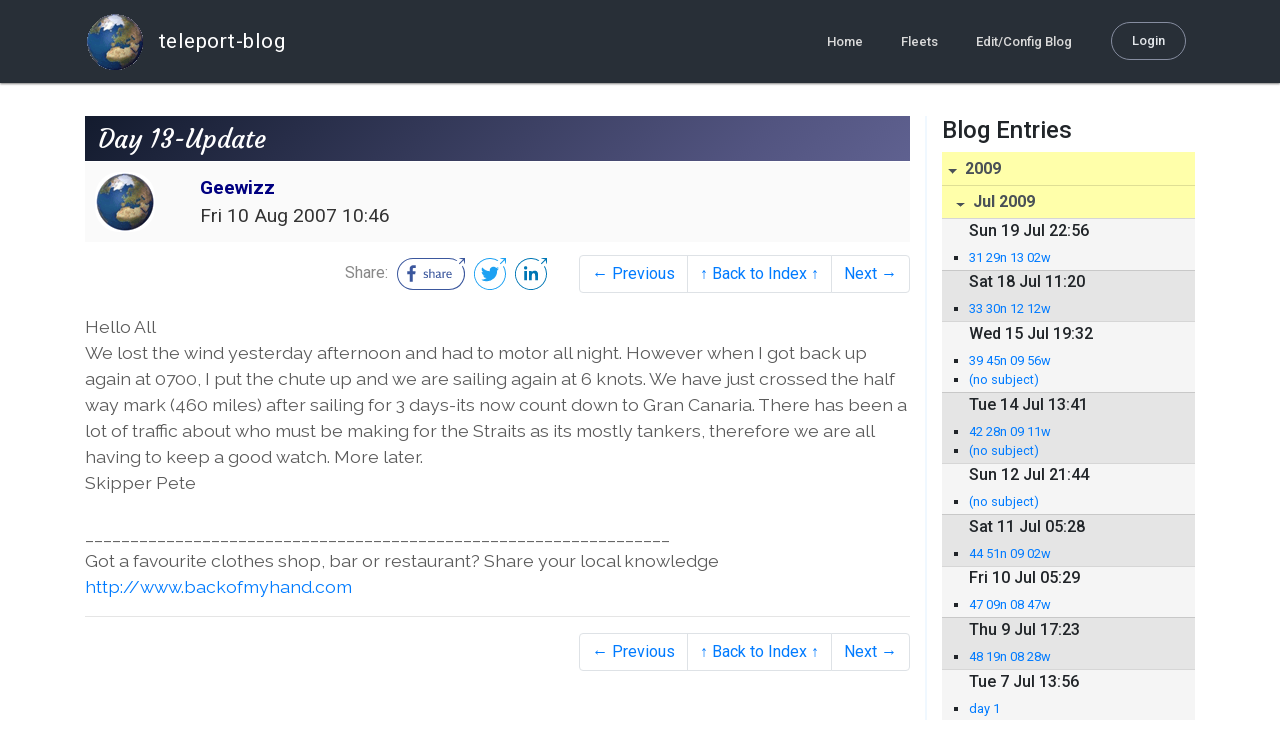

--- FILE ---
content_type: text/html; charset=utf-8
request_url: https://blog.mailasail.com/geewizz/posts/2007/8/10/19-day-13-update
body_size: 5586
content:
<!DOCTYPE html>
<html class="no-js" lang="">
<head>
  <meta charset="utf-8">
  <meta http-equiv="X-UA-Compatible" content="IE=edge">

  <title>Geewizz&#39;s Web Diary - Day 13-Update</title>

  <meta name="description" content="">
  <meta name="viewport" content="width=device-width, initial-scale=1, shrink-to-fit=no">

  <!-- Place favicon.ico and apple-touch-icon(s) in the root directory -->
  <link rel="shortcut icon" href="/static/favicon.ico">

  <!-- Global site tag (gtag.js) - Google Analytics -->
  <script async src="https://www.googletagmanager.com/gtag/js?id=UA-281742-2"></script>
  <script>
    window.dataLayer = window.dataLayer || [];
    function gtag(){dataLayer.push(arguments);}
    gtag('js', new Date());
    gtag('config', 'UA-281742-2');
  </script>

  <!-- stylesheets -->
  <!-- <link rel="stylesheet" href="https://stackpath.bootstrapcdn.com/bootstrap/4.3.1/css/bootstrap.min.css" integrity="sha384-ggOyR0iXCbMQv3Xipma34MD+dH/1fQ784/j6cY/iJTQUOhcWr7x9JvoRxT2MZw1T" crossorigin="anonymous"> -->
  <!-- <link rel="stylesheet" type="text/css" href="dist/theme.min.css" /> -->
  <link rel="stylesheet" href="/static/css/theme.css"/>
  <link rel="stylesheet" href="/static/css/app.css"/>

  <!-- Javascript -->
  <!-- <script defer src="https://code.jquery.com/jquery-3.4.1.slim.min.js" integrity="sha256-pasqAKBDmFT4eHoN2ndd6lN370kFiGUFyTiUHWhU7k8=" crossorigin="anonymous"></script> -->
  <!-- <script defer src="https://cdnjs.cloudflare.com/ajax/libs/popper.js/1.14.7/umd/popper.min.js" integrity="sha384-UO2eT0CpHqdSJQ6hJty5KVphtPhzWj9WO1clHTMGa3JDZwrnQq4sF86dIHNDz0W1" crossorigin="anonymous"></script> -->
  <!-- <script defer src="https://stackpath.bootstrapcdn.com/bootstrap/4.3.1/js/bootstrap.bundle.min.js" integrity="sha384-xrRywqdh3PHs8keKZN+8zzc5TX0GRTLCcmivcbNJWm2rs5C8PRhcEn3czEjhAO9o" crossorigin="anonymous"></script> -->
  <script defer type="text/javascript" src="/static/js/app.js"></script>

</head>
<body>
  <!--[if lt IE 9]>
    <script src="/js/html5shiv.js"></script>
  <![endif]-->

  <!--[if lt IE 8]>
    <p class="browsehappy">You are using a <strong>VERY outdated</strong> browser. Please <a href="http://browsehappy.com/">upgrade your browser</a> to improve your experience.</p>
  <![endif]-->

<nav id="site-main-navbar" class="site-main-navbar navbar navbar-expand-sm navbar-dark  fixed-top" role="navigation">
  <div class="container no-override">
    <a class="navbar-brand" href="/">
      <img src="/static/images/logos/site-logo-t.png"
        class="d-none d-lg-inline mr-2" />
teleport-blog
    </a>
    <button class="navbar-toggler" data-toggle="collapse" data-target="#navbar-collapse">
      <span class="navbar-toggler-icon"></span>
    </button>

    <div class="collapse navbar-collapse justify-content-end" id="navbar-collapse">
      <ul class="navbar-nav">

        <li class="nav-item dropdown">
<a class="nav-link" href="/">Home</a>
        </li>
        <li class="nav-item dropdown">
<a class="nav-link" href="/s/fleets">Fleets</a>
        </li>
        <li class="nav-item dropdown">
<a class="nav-link" href="/admin/users">Edit/Config Blog</a>
        </li>

        <li class="nav-item">

<a class="nav-link nav-link--rounded" href="/s/login">Login</a>

        </li>
      </ul>
    </div>
  </div>
</nav>

  <div id="navbar-pad"></div>

  <main role="main" >
    <section id="flash" class="flash">
      <div class="container">
        <!-- Flash (ahh haa).. -->
        <p class="alert alert-info" role="alert"></p>
        <p class="alert alert-danger" role="alert"></p>
      </div>
    </section>
<div class="blog-post">

  <section id="blog-post-main" class="blog-post-main">
    <div class="container">

      <div class="row">
        <div class="col-md blog-post-content">

          <div class="blog-post-header">
            <h3 class="blog-post-title">
Day 13-Update
            </h3>

            <div class="blog-post-header__wrapper">
              <div class="row align-items-center">
                <div class="blog-post-header__avatar col-md-auto">
<img class="avatar" src="/static/images/logos/site-logo.png">
                </div>

                <div class="blog-post-header__details col-md">
                  <div class="blog-post-header__title">Geewizz</div>
                  <div class="blog-post-header__skipper"></div>

                  <div class="blog-post-header__date">
Fri 10 Aug 2007 10:46
                  </div>
                </div>
              </div>
            </div>

            <div class="blog-post-header__links row align-items-center justify-content-end">
              <div class="blog-post-header__share col-auto-sm">
<div class="social-share">
  Share:
<a class="social-share__facebook" href="https://www.facebook.com/dialog/share?display=popup&amp;app_id=436690143786335&amp;href=http%3A%2F%2Fblog.mailasail.com%2Fgeewizz%2Fposts%2F2007%2F8%2F10%2F19-day-13-update" rel="noopener" target="_blank">
    <svg xmlns="http://www.w3.org/2000/svg" viewBox="0 0 68 32">
      <path d="M15.72,23.67V16.16h2.52l.38-2.93h-2.9V11.36c0-.85.24-1.43,1.45-1.43h1.55V7.32a20.74,20.74,0,0,0-2.26-.12,3.53,3.53,0,0,0-3.77,3.87v2.16H10.17v2.93H12.7v7.51Z"></path><polygon points="62.55 0 62.06 0.48 65.98 1.4 61.83 5.55 62.53 6.25 66.6 2.18 67.51 5.93 68 5.45 67.94 0.05 62.55 0"></polygon><path d="M30.43,14.89h-.16a2,2,0,0,0-1.42-.52c-.66,0-1.08.26-1.08.8s.37.8,1.32,1.1c1.29.41,2,.79,2,1.91s-.76,1.91-2.31,1.91a3.7,3.7,0,0,1-2.27-.74l.38-.73H27a2.73,2.73,0,0,0,1.78.68c.79,0,1.2-.28,1.2-.9s-.35-.82-1.58-1.2-1.72-.91-1.72-1.88c0-1.14,1-1.77,2.17-1.77a2.91,2.91,0,0,1,2,.61Z"></path><path d="M33.48,14.58h.08a3,3,0,0,1,2.21-1c1.25,0,1.8.61,1.8,1.83V20H36.38V15.68c0-.85-.28-1.19-1.1-1.19a2.72,2.72,0,0,0-1.76.78V20H32.33V11l1-.13h.19Z"></path><path d="M39,14.1a5.17,5.17,0,0,1,2.33-.55c1.52,0,2.22.6,2.22,1.82V18.8c0,.38.18.53.42.53a.88.88,0,0,0,.33-.07h.07l.16.61a1.78,1.78,0,0,1-.9.23c-.66,0-1.07-.26-1.14-.91h-.1a2,2,0,0,1-1.78.91c-1.06,0-1.79-.52-1.79-1.63s.56-1.44,1.67-1.78l1.86-.58V15.6c0-.83-.25-1.2-1.25-1.2a3.87,3.87,0,0,0-1.68.43h-.14Zm3.36,4.56V16.84l-1.4.44c-.7.22-1,.53-1,1.09,0,.74.41.92.92.92A2.08,2.08,0,0,0,42.32,18.65Z"></path><path d="M46.67,14.59a1.79,1.79,0,0,1,1.55-1,1.33,1.33,0,0,1,.61.11l-.19,1.09h-.12a1.28,1.28,0,0,0-.55-.11,1.55,1.55,0,0,0-1.29.74V20H45.48V13.74l.85-.12h.2l0,1Z"></path><path d="M52.37,20.09c-1.92,0-3.06-1.26-3.06-3.32s1.27-3.23,2.79-3.23c1.85,0,2.62,1.15,2.62,3.48H50.53c.06,1.33.61,2.22,2,2.22a2.26,2.26,0,0,0,1.66-.6h.14l.36.65A3.39,3.39,0,0,1,52.37,20.09Zm1.22-3.87c0-1.21-.43-1.89-1.45-1.89s-1.52.78-1.61,2l3.06,0Z"></path><path d="M65.74,7.83,65,8.56A15,15,0,0,1,52,31H16A15,15,0,0,1,16,1H52a14.89,14.89,0,0,1,7.63,2.11l.73-.73A15.9,15.9,0,0,0,52,0H16a16,16,0,1,0,0,32H52A16,16,0,0,0,65.74,7.83Z"></path>
    </svg>
</a>
<a class="social-share__twitter" href="https://twitter.com/intent/tweet?text=Day+13-Update&amp;url=http%3A%2F%2Fblog.mailasail.com%2Fgeewizz%2Fposts%2F2007%2F8%2F10%2F19-day-13-update" rel="noopener" target="_blank">
    <svg xmlns="http://www.w3.org/2000/svg" viewBox="0 0 32 32">
      <path d="M12.66,23.31A10.44,10.44,0,0,0,23.17,12.81c0-.16,0-.32,0-.48A7.51,7.51,0,0,0,25,10.42a7.37,7.37,0,0,1-2.12.58A3.71,3.71,0,0,0,24.5,9a7.4,7.4,0,0,1-2.34.9,3.7,3.7,0,0,0-6.29,3.37A10.48,10.48,0,0,1,8.25,9.36,3.7,3.7,0,0,0,9.4,14.29a3.67,3.67,0,0,1-1.67-.46s0,0,0,0a3.69,3.69,0,0,0,3,3.62A3.69,3.69,0,0,1,9,17.56a3.7,3.7,0,0,0,3.45,2.56,7.41,7.41,0,0,1-4.59,1.58A7.52,7.52,0,0,1,7,21.66a10.46,10.46,0,0,0,5.66,1.66"></path><path d="M29.73,7.82,29,8.55a15.07,15.07,0,1,1-5.37-5.45l.73-.73a16,16,0,1,0,5.37,5.45Z"></path><polygon class="cls-1" points="26.55 0 26.06 0.48 29.98 1.4 25.83 5.55 26.53 6.25 30.6 2.18 31.51 5.93 32 5.45 31.94 0.05 26.55 0"></polygon>
    </svg>
</a>
<a class="social-share__linkedin" href="https://www.linkedin.com/shareArticle?title=Day+13-Update&amp;url=http%3A%2F%2Fblog.mailasail.com%2Fgeewizz%2Fposts%2F2007%2F8%2F10%2F19-day-13-update&amp;mini=true" rel="noopener" target="_blank">
    <svg xmlns="http://www.w3.org/2000/svg" viewBox="0 0 32 32">
      <path d="M29.73,7.82,29,8.55a15.07,15.07,0,1,1-5.37-5.45l.73-.73a16,16,0,1,0,5.37,5.45Z"></path><polygon points="26.55 0 26.06 0.48 29.98 1.4 25.83 5.55 26.53 6.25 30.6 2.18 31.51 5.93 32 5.45 31.94 0.05 26.55 0"></polygon><path d="M12.11,22.29H9.18V12.89h2.93ZM10.64,11.6a1.7,1.7,0,1,1,1.69-1.7A1.69,1.69,0,0,1,10.64,11.6ZM23.05,22.29H20.13V17.72c0-1.09,0-2.49-1.52-2.49s-1.75,1.19-1.75,2.42v4.65H13.94V12.89h2.8v1.29h0a3.07,3.07,0,0,1,2.77-1.52c3,0,3.51,1.95,3.51,4.48Z"></path>
    </svg>
</a>
</div>

              </div>
              <div class="col-auto-sm">
<nav class="blog-pager">
  <ul class="pagination justify-content-end">

    <li class="page-item">
<a class="page-link" href="/geewizz/posts/2007/8/10/18-our-position-day-13-1020hr-">
      &larr; Previous
</a>
    </li>

    <li class="page-item">
<a class="page-link" href="/geewizz">
      &uarr; Back to Index &uarr;
</a>
    </li>

    <li class="page-item">
<a class="page-link" href="/geewizz/posts/2007/8/11/20-our-position-day-13-2330hr-">
      Next &rarr;
</a>
    </li>

  </ul>
</nav>
              </div>
            </div>
          </div>

          <div class="blog-post-container-wrapper">
            <x-blog-body class="blog-post-body">





Hello All<br>
We lost the wind yesterday afternoon and had to motor all night.  However 
when I got back up again at 0700, I put the chute up and we are sailing 
again at 6 knots.  We have just crossed the half way mark (460 miles) after 
sailing for 3 days-its now count down to Gran Canaria. There has been a lot 
of traffic about who must be making for the Straits as its mostly tankers, 
therefore we are all having to keep a good watch.  More later.
<br>
Skipper Pete<br>
<br>
_________________________________________________________________<br>
Got a favourite clothes shop, bar or restaurant? Share your local knowledge  
<a  rel="nofollow" href="http://www.backofmyhand.com">http://www.backofmyhand.com</a>

            </x-blog-body>
          </div>

          <hr class="blog-post-rule-off" />
<nav class="blog-pager">
  <ul class="pagination justify-content-end">

    <li class="page-item">
<a class="page-link" href="/geewizz/posts/2007/8/10/18-our-position-day-13-1020hr-">
      &larr; Previous
</a>
    </li>

    <li class="page-item">
<a class="page-link" href="/geewizz">
      &uarr; Back to Index &uarr;
</a>
    </li>

    <li class="page-item">
<a class="page-link" href="/geewizz/posts/2007/8/11/20-our-position-day-13-2330hr-">
      Next &rarr;
</a>
    </li>

  </ul>
</nav>
        </div>

        <div class="col-md-3 blog-post-sidebar">
          <h4>Blog Entries</h4>
<div class="list-group list-group-flush list-group-collapses list-group-root blog-posts-index">



<a aria-expanded="true" class="list-group-item list-group-item-action blog-posts-index-year" data-toggle="collapse" href="#lg-id-68555">
2009
</a>
  <div id="lg-id-68555" class="list-group collapse show blog-posts-index-year">



<a aria-expanded="true" class="list-group-item list-group-item-action blog-posts-index-month" data-toggle="collapse" href="#lg-id-68555-68555">
Jul 2009
</a>
      <ul id="lg-id-68555-68555" class="list-group collapse show striped-list blog-posts-index-month">
    <li class="list-group-item blog-posts-index-day">

        <h6 class="blog-posts-index-day__date">
Sun 19 Jul 22:56
        </h6>

        <ul class="blog-post-item__title-wrap">

            <li class="blog-post-item__title">
<a href="/geewizz/posts/2009/7/19/38-31-29n-13-02w">31 29n 13 02w</a>
            </li>

        </ul>
    </li>
    <li class="list-group-item blog-posts-index-day">

        <h6 class="blog-posts-index-day__date">
Sat 18 Jul 11:20
        </h6>

        <ul class="blog-post-item__title-wrap">

            <li class="blog-post-item__title">
<a href="/geewizz/posts/2009/7/18/37-33-30n-12-12w">33 30n 12 12w</a>
            </li>

        </ul>
    </li>
    <li class="list-group-item blog-posts-index-day">

        <h6 class="blog-posts-index-day__date">
Wed 15 Jul 19:32
        </h6>

        <ul class="blog-post-item__title-wrap">

            <li class="blog-post-item__title">
<a href="/geewizz/posts/2009/7/15/36-39-45n-09-56w">39 45n  09 56w</a>
            </li>

            <li class="blog-post-item__title">
<a href="/geewizz/posts/2009/7/15/35">(no subject)</a>
            </li>

        </ul>
    </li>
    <li class="list-group-item blog-posts-index-day">

        <h6 class="blog-posts-index-day__date">
Tue 14 Jul 13:41
        </h6>

        <ul class="blog-post-item__title-wrap">

            <li class="blog-post-item__title">
<a href="/geewizz/posts/2009/7/14/34-42-28n-09-11w">42 28n 09 11w</a>
            </li>

            <li class="blog-post-item__title">
<a href="/geewizz/posts/2009/7/14/33">(no subject)</a>
            </li>

        </ul>
    </li>
    <li class="list-group-item blog-posts-index-day">

        <h6 class="blog-posts-index-day__date">
Sun 12 Jul 21:44
        </h6>

        <ul class="blog-post-item__title-wrap">

            <li class="blog-post-item__title">
<a href="/geewizz/posts/2009/7/12/32">(no subject)</a>
            </li>

        </ul>
    </li>
    <li class="list-group-item blog-posts-index-day">

        <h6 class="blog-posts-index-day__date">
Sat 11 Jul 05:28
        </h6>

        <ul class="blog-post-item__title-wrap">

            <li class="blog-post-item__title">
<a href="/geewizz/posts/2009/7/11/31-44-51n-09-02w">44 51n  09 02w</a>
            </li>

        </ul>
    </li>
    <li class="list-group-item blog-posts-index-day">

        <h6 class="blog-posts-index-day__date">
Fri 10 Jul 05:29
        </h6>

        <ul class="blog-post-item__title-wrap">

            <li class="blog-post-item__title">
<a href="/geewizz/posts/2009/7/10/30-47-09n-08-47w">47 09n 08 47w</a>
            </li>

        </ul>
    </li>
    <li class="list-group-item blog-posts-index-day">

        <h6 class="blog-posts-index-day__date">
Thu  9 Jul 17:23
        </h6>

        <ul class="blog-post-item__title-wrap">

            <li class="blog-post-item__title">
<a href="/geewizz/posts/2009/7/9/29-48-19n-08-28w">48 19n 08 28w</a>
            </li>

        </ul>
    </li>
    <li class="list-group-item blog-posts-index-day">

        <h6 class="blog-posts-index-day__date">
Tue  7 Jul 13:56
        </h6>

        <ul class="blog-post-item__title-wrap">

            <li class="blog-post-item__title">
<a href="/geewizz/posts/2009/7/7/28-day-1">day 1</a>
            </li>

            <li class="blog-post-item__title">
<a href="/geewizz/posts/2009/7/7/27">(no subject)</a>
            </li>

        </ul>
    </li>
    <li class="list-group-item blog-posts-index-day">

        <h6 class="blog-posts-index-day__date">
Sun  5 Jul 16:16
        </h6>

        <ul class="blog-post-item__title-wrap">

            <li class="blog-post-item__title">
<a href="/geewizz/posts/2009/7/5/26">(no subject)</a>
            </li>

        </ul>
    </li>
    <li class="list-group-item blog-posts-index-day">

        <h6 class="blog-posts-index-day__date">
Thu  2 Jul 15:18
        </h6>

        <ul class="blog-post-item__title-wrap">

            <li class="blog-post-item__title">
<a href="/geewizz/posts/2009/7/2/25">(no subject)</a>
            </li>

            <li class="blog-post-item__title">
<a href="/geewizz/posts/2009/7/2/24">(no subject)</a>
            </li>

            <li class="blog-post-item__title">
<a href="/geewizz/posts/2009/7/2/23">(no subject)</a>
            </li>

        </ul>
    </li>

      </ul>

  </div>



<a aria-expanded="true" class="list-group-item list-group-item-action blog-posts-index-year" data-toggle="collapse" href="#lg-id-11362">
2007
</a>
  <div id="lg-id-11362" class="list-group collapse show blog-posts-index-year">



<a aria-expanded="true" class="list-group-item list-group-item-action blog-posts-index-month" data-toggle="collapse" href="#lg-id-11362-11362">
Aug 2007
</a>
      <ul id="lg-id-11362-11362" class="list-group collapse show striped-list blog-posts-index-month">
    <li class="list-group-item blog-posts-index-day">

        <h6 class="blog-posts-index-day__date">
Sun 12 Aug 19:04
        </h6>

        <ul class="blog-post-item__title-wrap">

            <li class="blog-post-item__title">
<a href="/geewizz/posts/2007/8/12/22-our-position-day-15-1200hrs-">Our position-Day 15 (1200hrs)</a>
            </li>

        </ul>
    </li>
    <li class="list-group-item blog-posts-index-day">

        <h6 class="blog-posts-index-day__date">
Sat 11 Aug 16:03
        </h6>

        <ul class="blog-post-item__title-wrap">

            <li class="blog-post-item__title">
<a href="/geewizz/posts/2007/8/11/21-our-position-day-14-1500hr-">Our Position Day 14 (1500hr)</a>
            </li>

            <li class="blog-post-item__title">
<a href="/geewizz/posts/2007/8/11/20-our-position-day-13-2330hr-">Our Position Day 13 (2330hr)</a>
            </li>

        </ul>
    </li>
    <li class="list-group-item blog-posts-index-day">

        <h6 class="blog-posts-index-day__date">
Fri 10 Aug 10:46
        </h6>

        <ul class="blog-post-item__title-wrap">

            <li class="blog-post-item__title">
<a href="/geewizz/posts/2007/8/10/19-day-13-update">Day 13-Update</a>
            </li>

            <li class="blog-post-item__title">
<a href="/geewizz/posts/2007/8/10/18-our-position-day-13-1020hr-">Our Position Day 13 (1020hr)</a>
            </li>

            <li class="blog-post-item__title">
<a href="/geewizz/posts/2007/8/10/17-our-position-day-12-2045-">Our Position-Day 12 (2045)</a>
            </li>

        </ul>
    </li>
    <li class="list-group-item blog-posts-index-day">

        <h6 class="blog-posts-index-day__date">
Thu  9 Aug 21:24
        </h6>

        <ul class="blog-post-item__title-wrap">

            <li class="blog-post-item__title">
<a href="/geewizz/posts/2007/8/9/16-day-12-">Day 12 </a>
            </li>

        </ul>
    </li>
    <li class="list-group-item blog-posts-index-day">

        <h6 class="blog-posts-index-day__date">
Wed  8 Aug 19:36
        </h6>

        <ul class="blog-post-item__title-wrap">

            <li class="blog-post-item__title">
<a href="/geewizz/posts/2007/8/8/15-our-position-day-11">Our Position-Day 11</a>
            </li>

        </ul>
    </li>
    <li class="list-group-item blog-posts-index-day">

        <h6 class="blog-posts-index-day__date">
Tue  7 Aug 13:53
        </h6>

        <ul class="blog-post-item__title-wrap">

            <li class="blog-post-item__title">
<a href="/geewizz/posts/2007/8/7/12-our-position-day-10">Our position-Day 10</a>
            </li>

        </ul>
    </li>
    <li class="list-group-item blog-posts-index-day">

        <h6 class="blog-posts-index-day__date">
Mon  6 Aug 19:40
        </h6>

        <ul class="blog-post-item__title-wrap">

            <li class="blog-post-item__title">
<a href="/geewizz/posts/2007/8/6/10-baiona-spain-day-8">Baiona Spain-Day 8</a>
            </li>

        </ul>
    </li>
    <li class="list-group-item blog-posts-index-day">

        <h6 class="blog-posts-index-day__date">
Fri  3 Aug 16:44
        </h6>

        <ul class="blog-post-item__title-wrap">

            <li class="blog-post-item__title">
<a href="/geewizz/posts/2007/8/3/13-day-5">Day 5</a>
            </li>

        </ul>
    </li>
    <li class="list-group-item blog-posts-index-day">

        <h6 class="blog-posts-index-day__date">
Thu  2 Aug 16:43
        </h6>

        <ul class="blog-post-item__title-wrap">

            <li class="blog-post-item__title">
<a href="/geewizz/posts/2007/8/2/14-day-4">Day 4</a>
            </li>

        </ul>
    </li>
    <li class="list-group-item blog-posts-index-day">

        <h6 class="blog-posts-index-day__date">
Wed  1 Aug 09:49
        </h6>

        <ul class="blog-post-item__title-wrap">

            <li class="blog-post-item__title">
<a href="/geewizz/posts/2007/8/1/9-bad-day-day-3">Bad day/Day 3</a>
            </li>

        </ul>
    </li>

      </ul>



<a aria-expanded="true" class="list-group-item list-group-item-action blog-posts-index-month" data-toggle="collapse" href="#lg-id-11362-10700">
Jul 2007
</a>
      <ul id="lg-id-11362-10700" class="list-group collapse show striped-list blog-posts-index-month">
    <li class="list-group-item blog-posts-index-day">

        <h6 class="blog-posts-index-day__date">
Tue 31 Jul 18:17
        </h6>

        <ul class="blog-post-item__title-wrap">

            <li class="blog-post-item__title">
<a href="/geewizz/posts/2007/7/31/8-photos">Photos</a>
            </li>

            <li class="blog-post-item__title">
<a href="/geewizz/posts/2007/7/31/7-day-2">Day 2</a>
            </li>

        </ul>
    </li>
    <li class="list-group-item blog-posts-index-day">

        <h6 class="blog-posts-index-day__date">
Mon 30 Jul 13:24
        </h6>

        <ul class="blog-post-item__title-wrap">

            <li class="blog-post-item__title">
<a href="/geewizz/posts/2007/7/30/6-day-1">Day 1</a>
            </li>

            <li class="blog-post-item__title">
<a href="/geewizz/posts/2007/7/30/5-our-postion">Our postion</a>
            </li>

            <li class="blog-post-item__title">
<a href="/geewizz/posts/2007/7/30/4-day-1">Day 1</a>
            </li>

        </ul>
    </li>
    <li class="list-group-item blog-posts-index-day">

        <h6 class="blog-posts-index-day__date">
Sun 29 Jul 08:05
        </h6>

        <ul class="blog-post-item__title-wrap">

            <li class="blog-post-item__title">
<a href="/geewizz/posts/2007/7/29/3-happy-days">Happy days</a>
            </li>

        </ul>
    </li>
    <li class="list-group-item blog-posts-index-day">

        <h6 class="blog-posts-index-day__date">
Sun 22 Jul 13:28
        </h6>

        <ul class="blog-post-item__title-wrap">

            <li class="blog-post-item__title">
<a href="/geewizz/posts/2007/7/22/2-our-boat">our boat</a>
            </li>

            <li class="blog-post-item__title">
<a href="/geewizz/posts/2007/7/22/1-countdown">countdown</a>
            </li>

        </ul>
    </li>

      </ul>

  </div>

</div>

        </div>
      </div>
    </div>

  </section>
</div>
  </main>

  <footer class="footer site-footer">
    <div class="container">
      <div class="row">
        <div class="col-md-4">
          <div class="title">
            About teleport-blog
          </div>
          <ul class="menu">
            <li>
<a href="/s/users">Home Pages</a>
            </li>
            <li>
<a href="/s/fleets">Fleets</a>
            </li>
            <li>
              <a href="#">Features</a>
            </li>
            <li>
              <a href="#">Services</a>
            </li>
          </ul>
        </div>
        <div class="col-md-4">
          <div class="title">
            Connect with us
          </div>
          <ul class="menu">
            <li>
              <a href="https://www.instagram.com/mailasail">
                <i class="fa fa-instagram"></i>
                Instagram
              </a>
            </li>
            <li>
              <a href="https://www.twitter.com/mailasail">
                <i class="fa fa-twitter"></i>
                Twitter
              </a>
            </li>
            <li>
              <a href="https://www.facebook.com/mailasail">
                <i class="fa fa-facebook"></i>
                Facebook
              </a>
            </li>
          </ul>
        </div>
        <div class="col-md-4 newsletter">
          <div class="title">
            Get awesome updates
          </div>
          <p>
            Enter your email address for news and product launches in the Awesome Space.
          </p>

          <form class="newsletter-form" autocomplete="off">
            <input type="email" id="mc-email" class="form-control" placeholder="Email address" required />

            <button type="submit">
              <i class="fa fa-chevron-right"></i>
            </button>
            <label for="mc-email" class="text-white newsletter-feedback mt-3"></label>
          </form>
        </div>
      </div>
      <div class="bottom">
        <ul>
          <li>
<a href="/s/pages/site/privacy_policy">Privacy</a>
          </li>
          <li>
<a href="/s/pages/site/terms_and_conditions">Legal</a>
          </li>
          <li><a href="#">Language</a></li>
        </ul>
      </div>
    </div>
  </footer>

</body>
</html>
